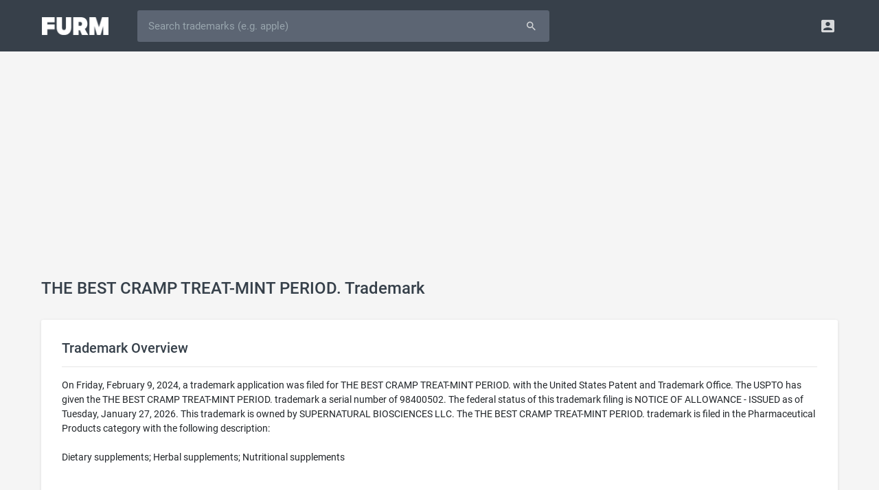

--- FILE ---
content_type: text/html; charset=UTF-8
request_url: https://furm.com/trademarks/the-best-cramp-treat-mint-period-98400502
body_size: 6063
content:
<!DOCTYPE html>
<html>
<head>
<meta http-equiv="Content-Type" content="text/html; charset=UTF-8" />
<title>THE BEST CRAMP TREAT-MINT PERIOD. Trademark of SUPERNATURAL BIOSCIENCES LLC - Serial Number 98400502 - Furm</title>
<meta name="viewport" content="width=device-width, initial-scale=0.75, maximum-scale=0.75, user-scalable=no" />
<meta http-equiv="X-UA-Compatible" content="IE=edge" />
<meta http-equiv="Content-Language" content="en" />
<meta name="google" content="notranslate" />
<meta name="description" content="THE BEST CRAMP TREAT-MINT PERIOD. is a trademark owned by SUPERNATURAL BIOSCIENCES LLC and filed on Friday, February 9, 2024 in the Pharmaceutical Products category.">
<meta property="og:title" content="THE BEST CRAMP TREAT-MINT PERIOD. Trademark of SUPERNATURAL BIOSCIENCES LLC - Serial Number 98400502 - Furm" />
<meta property="og:description" content="THE BEST CRAMP TREAT-MINT PERIOD. is a trademark owned by SUPERNATURAL BIOSCIENCES LLC and filed on Friday, February 9, 2024 in the Pharmaceutical Products category." />
<meta property="og:image" content="https://furm.com/assets/images/page-image-default.png" />
<meta name="twitter:card" content="summary_large_image" />
<meta name="twitter:site" content="@AlterBusiness" />
<link rel="shortcut icon" href="/assets/images/favicon.ico" />
<link rel="preload" href="/assets/fonts/roboto-v18-latin-700.woff2" as="font" type="font/woff2" crossorigin="anonymous" />
<link rel="preload" href="/assets/fonts/roboto-v18-latin-500.woff2" as="font" type="font/woff2" crossorigin="anonymous" />
<link rel="preload" href="/assets/fonts/roboto-v18-latin-regular.woff2" as="font" type="font/woff2" crossorigin="anonymous" />
<link rel="preload" href="/assets/fonts/fontawesome-webfont.woff2" as="font" type="font/woff2" crossorigin="anonymous" />
<link rel="preload" href="/assets/fonts/Material-Design-Iconic-Font.woff" as="font" type="font/woff" crossorigin="anonymous" />
<link href="/assets/css/style.css?675672172" rel="stylesheet" type="text/css" />
<script async src="https://pagead2.googlesyndication.com/pagead/js/adsbygoogle.js?client=ca-pub-8721786811111113" crossorigin="anonymous"></script>

</head>
<body><!-- Navigation Bar-->
<header id="topnav">
  <div class="topbar-main">
    <div class="container">
      <!-- Logo container-->
      <div class="logo">
        <!-- Image Logo -->
        <a href="/"> <img src="/assets/images/logo-white.png?879777838" width="97" height="26" alt="" class="logo-lg"> </a>
      </div>
      <!-- End Logo container-->
      <div id="navigation" class="nav-visitor">
        <!-- Navigation Menu-->
        <ul class="navigation-menu">
          <li class="mobile">
            <form id="searchform" role="form" action="/trademarks" method="get">
              <div id="searchbar" class="input-group">
				<input id="searchfield" type="text" name="q" class="form-control input-lg" autocorrect="off" autocapitalize="off" spellcheck="false" placeholder="Search trademarks (e.g. apple)" value="" />
				<span class="input-group-append"><button type="submit" class="btn waves-effect waves-light btn-inverse btn-lg"><i class="md md-search"></i></button></span>
              </div>
            </form>
          </li>
        </ul>
        <!-- End navigation menu -->
      </div>
      <!-- end #navigation -->
      <div class="menu-extras topbar-custom">
        <ul class="list-inline float-right mb-0">
          <li class="list-inline-item dropdown notification-list"> <a class="nav-link dropdown-toggle arrow-none waves-light waves-effect" data-toggle="dropdown" href="#" role="button" aria-haspopup="false" aria-expanded="false"> <i class="md-account-box noti-icon"></i> </a>
            <div class="dropdown-menu dropdown-menu-right profile-dropdown dropdown-shift-n8" aria-labelledby="Preview">
              <!-- item-->
              <a href="/signup" class="dropdown-item notify-item"> <i class="fa fa-pencil"></i> <span>Signup</span></a>
              <!-- item-->
              <a href="/login" class="dropdown-item notify-item"> <i class="fa fa-sign-in"></i> <span>Login</span></a>
            </div>
          </li>
        </ul>
      </div>
      <!-- end menu-extras -->
      <div class="clearfix"></div>
    </div>
    <!-- end container -->
  </div>
  <!-- end topbar-main -->
</header>
<!-- End Navigation Bar-->
<script src="/assets/js/jquery.min.js"></script><div class="wrapper">
  <div class="container">
    <div class="row justify-content-center">
      <div class="col-sm-60 col-md-60 col-lg-60 col-xl-60 col-xxl-60">
		<div class="page-title-box">
          <h4 class="page-title m-t-10 text-truncate">THE BEST CRAMP TREAT-MINT PERIOD. Trademark</h4>
        </div>
        <div class="card-box">
          <h4 class="font-20 m-t-0">Trademark Overview</h4>
          <hr/>
          On Friday, February 9, 2024, a trademark application was filed for THE BEST CRAMP TREAT-MINT PERIOD. with the United States Patent and Trademark Office. The USPTO has given the THE BEST CRAMP TREAT-MINT PERIOD. trademark a serial number of 98400502. The federal status of this trademark filing is NOTICE OF ALLOWANCE - ISSUED as of Tuesday, January 27, 2026. This trademark is owned by SUPERNATURAL BIOSCIENCES LLC. The THE BEST CRAMP TREAT-MINT PERIOD. trademark is filed in the Pharmaceutical Products category with the following description:<br /><br />Dietary supplements; Herbal supplements; Nutritional supplements<div style="margin-top:20px;text-align:center;"><img src="https://cdn.furm.com/trademarks/98400502/b393af65f610a5e6db5bda505fedb741.jpg" style="max-width:100%;max-height:300px;" alt="the best cramp treat-mint period." /></div>
        </div>
        <div class="card-box">
          <h4 class="font-20 m-t-0">General Information</h4>
          <hr/>
          <table width="100%" border="0" cellspacing="0" cellpadding="0" class="table-sm">
          	<tr><td class="text-bold" width="220">Serial Number</td><td>98400502</td></tr>
			<tr><td class="text-bold">Word Mark</td><td>THE BEST CRAMP TREAT-MINT PERIOD.</td></tr>
            <tr><td class="text-bold">Filing Date</td><td><a href="/trademarks/filings/20240209">Friday, February 9, 2024</a></td></tr>
			<tr><td class="text-bold">Status</td><td><i class="fa fa-circle m-r-5" style="color:#ff8800;"></i>688 - NOTICE OF ALLOWANCE - ISSUED</td></tr>
			<tr><td class="text-bold">Status Date</td><td>Tuesday, January 27, 2026</td></tr>
            <tr><td class="text-bold">Registration Number</td><td>0000000</td></tr>
            <tr><td class="text-bold">Registration Date</td><td>NOT AVAILABLE</td></tr>
            <tr><td class="text-bold">Mark Drawing</td><td><strong>4</strong> - Illustration: Drawing with word(s) / letter(s) / number(s) in Block form</td></tr>
            <tr><td class="text-bold">Published for Opposition Date</td><td>Tuesday, December 2, 2025</td></tr>
          </table>
        </div>
        <div class="card-box">
          <h4 class="font-20 m-t-0">Trademark Statements</h4>
          <hr/>
		  <table width="100%" border="0" cellspacing="0" cellpadding="0" class="table-sm">
            <tr><td class="text-bold" width="220">NOT AVAILABLE</td><td>"THE BEST CRAMP TREATMENT"</td></tr><tr><td class="text-bold" width="220">Goods and Services</td><td>Dietary supplements; Herbal supplements; Nutritional supplements</td></tr><tr><td class="text-bold" width="220">Pseudo Mark</td><td>THE BEST CRAMP TREATMINT PERIOD</td></tr>
          </table>
        </div>
        <div class="card-box">
          <h4 class="font-20 m-t-0">Classification Information</h4>
          <hr/>
		  <table width="100%" border="0" cellspacing="0" cellpadding="0" class="table-sm"><tr><td class="text-bold" width="220">International Class</td><td><strong><a href="/trademarks/categories/pharmaceutical-products-5">005</a></strong> - Pharmaceutical and veterinary preparations; sanitary preparations for medical purposes; dietetic substances adapted for medical use, food for babies; plasters, materials for dressings; material for stopping teeth, dental wax; disinfectants; preparations for destroying vermin; fungicides, herbicides.</td></tr><tr><td class="text-bold">US Class Codes</td><td>005, 006, 018, 044, 046, 051, 052</td></tr><tr><td class="text-bold">Class Status Code</td><td><strong>6</strong> - Active</td></tr><tr><td class="text-bold">Class Status Date</td><td>Friday, February 9, 2024</td></tr><tr><td class="text-bold">Primary Code</td><td>005</td></tr><tr><td class="text-bold">First Use Anywhere Date</td><td>NOT AVAILABLE</td></tr><tr><td class="text-bold">First Use In Commerce Date</td><td>NOT AVAILABLE</td></tr></table>
        </div>
        <div class="card-box">
          <h4 class="font-20 m-t-0">Trademark Owner History</h4>
          <hr/>
		  <table width="100%" border="0" cellspacing="0" cellpadding="0" class="table-sm"><tr><td class="text-bold" width="220">Party Name</td><td>SUPERNATURAL BIOSCIENCES LLC</td></tr><tr><td class="text-bold">Party Type</td><td><strong>20</strong> - Owner at Publication</td></tr><tr><td class="text-bold">Legal Entity Type</td><td><strong>16</strong> - Limited Liability Company</td></tr><tr><td class="text-bold">Address</td><td>Chicago, IL 60607</td></tr></table><hr/><table width="100%" border="0" cellspacing="0" cellpadding="0" class="table-sm"><tr><td class="text-bold" width="220">Party Name</td><td>SUPERNATURAL BIOSCIENCES LLC</td></tr><tr><td class="text-bold">Party Type</td><td><strong>10</strong> - Original Applicant</td></tr><tr><td class="text-bold">Legal Entity Type</td><td><strong>16</strong> - Limited Liability Company</td></tr><tr><td class="text-bold">Address</td><td>Chicago, IL 60607</td></tr></table>
        </div>
        <div class="card-box">
          <h4 class="font-20 m-t-0">Trademark Events</h4>
          <hr/>
		  <table width="100%" border="0" cellspacing="0" cellpadding="0" class="table-sm">
          	<tr><td class="text-bold" width="220">Event Date</td><td class="text-bold">Event Description</td></tr>
            <tr><td>Friday, February 9, 2024</td><td>NEW APPLICATION ENTERED</td></tr><tr><td>Monday, June 10, 2024</td><td>NEW APPLICATION OFFICE SUPPLIED DATA ENTERED</td></tr><tr><td>Wednesday, September 4, 2024</td><td>ASSIGNED TO EXAMINER</td></tr><tr><td>Tuesday, September 10, 2024</td><td>NON-FINAL ACTION  WRITTEN</td></tr><tr><td>Tuesday, September 10, 2024</td><td>NON-FINAL ACTION E-MAILED</td></tr><tr><td>Tuesday, September 10, 2024</td><td>NOTIFICATION OF NON-FINAL ACTION E-MAILED</td></tr><tr><td>Monday, December 9, 2024</td><td>APPLICATION EXTENSION TO RESPONSE PERIOD - RECEIVED</td></tr><tr><td>Monday, December 9, 2024</td><td>APPLICATION EXTENSION GRANTED/RECEIPT PROVIDED</td></tr><tr><td>Monday, March 10, 2025</td><td>TEAS RESPONSE TO OFFICE ACTION RECEIVED</td></tr><tr><td>Monday, March 10, 2025</td><td>CORRESPONDENCE RECEIVED IN LAW OFFICE</td></tr><tr><td>Tuesday, March 11, 2025</td><td>TEAS/EMAIL CORRESPONDENCE ENTERED</td></tr><tr><td>Thursday, April 10, 2025</td><td>NON-FINAL ACTION  WRITTEN</td></tr><tr><td>Thursday, April 10, 2025</td><td>NON-FINAL ACTION E-MAILED</td></tr><tr><td>Thursday, April 10, 2025</td><td>NOTIFICATION OF NON-FINAL ACTION E-MAILED</td></tr><tr><td>Wednesday, July 9, 2025</td><td>APPLICATION EXTENSION TO RESPONSE PERIOD - RECEIVED</td></tr><tr><td>Wednesday, July 9, 2025</td><td>APPLICATION EXTENSION GRANTED/RECEIPT PROVIDED</td></tr><tr><td>Friday, October 10, 2025</td><td>TEAS RESPONSE TO OFFICE ACTION RECEIVED</td></tr><tr><td>Friday, October 10, 2025</td><td>CORRESPONDENCE RECEIVED IN LAW OFFICE</td></tr><tr><td>Tuesday, October 14, 2025</td><td>TEAS/EMAIL CORRESPONDENCE ENTERED</td></tr><tr><td>Friday, October 10, 2025</td><td>TEAS REVOKE/APP/CHANGE ADDR OF ATTY/DOM REP RECEIVED</td></tr><tr><td>Friday, October 10, 2025</td><td>ATTORNEY/DOM.REP.REVOKED AND/OR APPOINTED</td></tr><tr><td>Friday, October 10, 2025</td><td>TEAS CHANGE OF CORRESPONDENCE RECEIVED</td></tr><tr><td>Friday, October 10, 2025</td><td>TEAS WITHDRAWAL OF ATTORNEY RECEIVED-FIRM RETAINS</td></tr><tr><td>Thursday, October 16, 2025</td><td>TEAS CHANGE OF CORRESPONDENCE RECEIVED</td></tr><tr><td>Wednesday, October 22, 2025</td><td>ASSIGNED TO EXAMINER</td></tr><tr><td>Thursday, November 6, 2025</td><td>APPROVED FOR PUB - PRINCIPAL REGISTER</td></tr><tr><td>Wednesday, November 26, 2025</td><td>NOTIFICATION OF NOTICE OF PUBLICATION E-MAILED</td></tr><tr><td>Tuesday, December 2, 2025</td><td>PUBLISHED FOR OPPOSITION</td></tr><tr><td>Tuesday, December 2, 2025</td><td>OFFICIAL GAZETTE PUBLICATION CONFIRMATION E-MAILED</td></tr><tr><td>Tuesday, January 27, 2026</td><td>NOA E-MAILED - SOU REQUIRED FROM APPLICANT</td></tr>
          </table>
        </div>
        <div class="card-box">
          <h4 class="font-20 m-t-0">Related Keywords</h4>
          <hr/>
		  <a class="btn btn-sm btn-white m-r-10 m-b-15 font-13" href="/trademarks/keywords/period">period</a> <a class="btn btn-sm btn-white m-r-10 m-b-15 font-13" href="/trademarks/keywords/mint">mint</a> <a class="btn btn-sm btn-white m-r-10 m-b-15 font-13" href="/trademarks/keywords/treat">treat</a> <a class="btn btn-sm btn-white m-r-10 m-b-15 font-13" href="/trademarks/keywords/cramp">cramp</a> <a class="btn btn-sm btn-white m-r-10 m-b-15 font-13" href="/trademarks/keywords/best">best</a> <a class="btn btn-sm btn-white m-r-10 m-b-15 font-13" href="/trademarks/keywords/supplements">supplements</a> <a class="btn btn-sm btn-white m-r-10 m-b-15 font-13" href="/trademarks/keywords/nutritional">nutritional</a> <a class="btn btn-sm btn-white m-r-10 m-b-15 font-13" href="/trademarks/keywords/herbal">herbal</a> <a class="btn btn-sm btn-white m-r-10 m-b-15 font-13" href="/trademarks/keywords/dietary">dietary</a> 
        </div>
      </div>
    </div>
  </div>
  <!-- end container -->
</div>
<!-- end wrapper --><!-- Footer -->
<footer class="footer">
	<div class="wrapper media-wrapper">
        <div class="container">
            <div class="row justify-content-center">
                <div class="col-60">
                    <h5>AS SEEN ON</h5>
					<img src="/assets/images/as-forbes-logo.webp" width="100" height="26" />
					<img src="/assets/images/as-inc-logo.webp" width="90" height="31"  />
					<img src="/assets/images/as-wapo-logo.webp" width="160" height="48" />
					<img src="/assets/images/as-entrepreneur-logo.webp" width="170" height="34" />
					<img src="/assets/images/as-usatoday-logo.webp" width="130" height="47" />
					<img src="/assets/images/as-yahoo-logo.webp" width="120" height="33" />
					<img src="/assets/images/as-bbc-logo.webp" width="100" height="29" />
                </div>
            </div>
    	</div>
	</div>
	<div class="wrapper keyword-wrapper">
		<div class="container">
			<div class="row justify-content-center">
				<div class="col-60">
					<h5>Popular Trademarks</h5>
					<a class="btn btn-sm btn-white m-r-10 m-b-15 font-13" href="/trademarks/amazon-75008413">Amazon</a>
					<a class="btn btn-sm btn-white m-r-10 m-b-15 font-13" href="/trademarks/apple-73120444">Apple</a>
					<a class="btn btn-sm btn-white m-r-10 m-b-15 font-13" href="/trademarks/bank-of-america-72260715">Bank of America</a>
					<a class="btn btn-sm btn-white m-r-10 m-b-15 font-13" href="/trademarks/chatgpt-97733261">ChatGPT</a>
					<a class="btn btn-sm btn-white m-r-10 m-b-15 font-13" href="/trademarks/coca-cola-70022406">Coca-Cola</a>
					<a class="btn btn-sm btn-white m-r-10 m-b-15 font-13" href="/trademarks/facebook-77979375">Facebook</a>
					<a class="btn btn-sm btn-white m-r-10 m-b-15 font-13" href="/trademarks/google-75554461">Google</a>
					<a class="btn btn-sm btn-white m-r-10 m-b-15 font-13" href="/trademarks/gucci-72300192">Gucci</a>
					<a class="btn btn-sm btn-white m-r-10 m-b-15 font-13" href="/trademarks/mcdonalds-72119302">McDonald's</a>
					<a class="btn btn-sm btn-white m-r-10 m-b-15 font-13" href="/trademarks/porsche-71668978">Porsche</a>
					<a class="btn btn-sm btn-white m-r-10 m-b-15 font-13" href="/trademarks/rolex-71078904">Rolex</a>
					<a class="btn btn-sm btn-white m-r-10 m-b-15 font-13" href="/trademarks/starbucks-73540952">Starbucks</a>
					<a class="btn btn-sm btn-white m-r-10 m-b-15 font-13" href="/trademarks/nike-72414176">Nike</a>
					<a class="btn btn-sm btn-white m-r-10 m-b-15 font-13" href="/trademarks/taco-bell-72223746">Taco Bell</a>
					<a class="btn btn-sm btn-white m-r-10 m-b-15 font-13" href="/trademarks/wal-mart-73486747">Walmart</a>
				</div>
			</div>
		</div>
	</div>
	<div class="wrapper category-wrapper">
		<div class="container">
			<div class="row justify-content-center">
				<div class="col-60">
					<h5>Trademark Classes</h5>
					<ul class="category-list">
						<li><a href="/trademarks/categories/advertising-business-and-retail-services-35">Advertising, Business and Retail Services</a></li>
						<li><a href="/trademarks/categories/chemical-products-1">Chemical Products</a></li>
						<li><a href="/trademarks/categories/clothing-apparel-products-25">Clothing & Apparel Products</a></li>
						<li><a href="/trademarks/categories/communication-services-38">Communication Services</a></li>
						<li><a href="/trademarks/categories/computer-software-products-electrical-scientific-products-9">Computer & Software & Electrical Products</a></li>
						<li><a href="/trademarks/categories/computer-software-services-scientific-services-42">Computer & Software & Scientific Services</a></li>
						<li><a href="/trademarks/categories/construction-repair-services-37">Construction & Repair Services</a></li>
						<li><a href="/trademarks/categories/cosmetics-cleaning-products-3">Cosmetics & Cleaning Products</a></li>
						<li><a href="/trademarks/categories/education-entertainment-services-41">Education & Entertainment Services</a></li>
						<li><a href="/trademarks/categories/environmental-control-instrument-products-11">Environmental Control Instrument Products</a></li>
						<li><a href="/trademarks/categories/fabrics-textile-products-24">Fabrics & Textile Products</a></li>
						<li><a href="/trademarks/categories/firearm-products-13">Firearm Products</a></li>
						<li><a href="/trademarks/categories/floor-covering-products-27">Floor Covering Products</a></li>
						<li><a href="/trademarks/categories/furniture-products-20">Furniture Products</a></li>
						<li><a href="/trademarks/categories/hand-tool-products-8">Hand Tool Products</a></li>
						<li><a href="/trademarks/categories/houseware-glass-products-21">Houseware & Glass Products</a></li>
						<li><a href="/trademarks/categories/insurance-financial-services-36">Insurance & Financial Services</a></li>
						<li><a href="/trademarks/categories/jewelry-products-14">Jewelry Products</a></li>
						<li><a href="/trademarks/categories/lace-ribbons-embroidery-fancy-goods-26">Lace, Ribbons, Embroidery & Fancy Goods</a></li>
						<li><a href="/trademarks/categories/leather-products-18">Leather Products</a></li>
						<li><a href="/trademarks/categories/light-beverage-products-32">Light Beverage Products</a></li>
						<li><a href="/trademarks/categories/lubricant-fuel-products-4">Lubricant & Fuel Products</a></li>
						<li><a href="/trademarks/categories/machinery-products-7">Machinery Products</a></li>
						<li><a href="/trademarks/categories/meat-processed-food-products-29">Meat & Processed Food Products</a></li>
						<li><a href="/trademarks/categories/medical-beauty-services-agricultural-services-44">Medical & Beauty & Agricultural Services</a></li>
						<li><a href="/trademarks/categories/medical-instrument-products-10">Medical Instrument Products</a></li>
						<li><a href="/trademarks/categories/metal-products-6">Metal Products</a></li>
						<li><a href="/trademarks/categories/musical-instrument-products-15">Musical Instrument Products</a></li>
						<li><a href="/trademarks/categories/natural-agricultural-products-31">Natural Agricultural Products</a></li>
						<li><a href="/trademarks/categories/non-metallic-building-material-products-19">Non-Metallic Building Material Products</a></li>
						<li><a href="/trademarks/categories/paint-products-2">Paint Products</a></li>
						<li><a href="/trademarks/categories/paper-printed-material-products-16">Paper & Printed Material Products</a></li>
						<li><a href="/trademarks/categories/personal-legal-social-services-45">Personal, Legal & Social Services</a></li>
						<li><a href="/trademarks/categories/pharmaceutical-products-5">Pharmaceutical Products</a></li>
						<li><a href="/trademarks/categories/restaurant-hotel-services-43">Restaurant & Hotel Services</a></li>
						<li><a href="/trademarks/categories/ropes-cordage-fiber-products-22">Ropes, Cordage & Fiber Products</a></li>
						<li><a href="/trademarks/categories/rubber-products-17">Rubber Products</a></li>
						<li><a href="/trademarks/categories/smokers-products-34">Smoker's Products</a></li>
						<li><a href="/trademarks/categories/staple-food-products-30">Staple Food Products</a></li>
						<li><a href="/trademarks/categories/toys-sporting-goods-products-28">Toys & Sporting Goods Products</a></li>
						<li><a href="/trademarks/categories/transportation-storage-services-39">Transportation & Storage Services</a></li>
						<li><a href="/trademarks/categories/treatment-processing-of-materials-services-40">Treatment & Processing of Materials</a></li>
						<li><a href="/trademarks/categories/vehicles-locomotive-products-12">Vehicles & Locomotive Products</a></li>
						<li><a href="/trademarks/categories/wines-spirits-33">Wines & Spirits</a></li>
						<li><a href="/trademarks/categories/yarns-threads-23">Yarns & Threads</a></li>
					</ul>
				</div>
			</div>
		</div>
	</div>
    <div class="wrapper">
    	<div class="container">
            <div class="row justify-content-center">
                <div class="col-sm-60 col-md-14 col-lg-20">
                    <img class="logo" src="/assets/images/logo-footer.png?87944789" width="97" height="26" />
                    <div>Furm is a <a href="/">trademark search</a> engine for businesses.</div>
                </div>
                <div class="col-sm-60 col-md-2 col-lg-2"></div>
                <div class="col-sm-60 col-md-15 col-lg-12">
                    <h5>Resources</h5>
                    <ul>
						<li><a href="/">Trademark Search</a></li>
						<li><a href="/appraisals">Domain Appraisals</a></li>
						<li><a href="/blog">Business Articles</a></li>
                    </ul>
                </div>
                <div class="col-sm-60 col-md-9 col-lg-8">
                    <h5>Company</h5>
                    <ul>
                        <li><a href="/about">About</a></li>
                        <li><a href="/careers">Careers</a></li>
                        <li><a href="/legal">Legal</a></li>
                    </ul>
                </div>
                <div class="col-sm-60 col-md-9 col-lg-8">
                    <h5>Follow</h5>
                    <ul class="icons">
                        <li><a href="https://twitter.com/furmcom" target="_blank"><i class="fa fa-twitter"></i> Twitter</a></li>
                        <li><a href="https://www.facebook.com/furmcom" target="_blank"><i class="fa fa-facebook"></i> Facebook</a></li>
                        <li><a href="https://www.linkedin.com/company/furmcom" target="_blank"><i class="fa fa-linkedin"></i> LinkedIn</a></li>
                    </ul>
                </div>
                <div class="col-sm-60 col-md-11 col-lg-10">
                    <h5>Support</h5>
                    <ul class="icons">
                        <li><a href="tel:833-249-6263"><i class="fa fa-phone"></i> (833) 249-6263</a></li>
                        <li><a href="mailto:support@furm.com"><i class="fa fa-envelope"></i> support@furm.com</a></li>
                        <li><a href="/contact"><i class="fa fa-comment"></i> Contact Us</a></li>
                    </ul>
                </div>
            </div>
            <div class="row justify-content-center">
                <div class="copyright col-60 text-center">
                    Copyright &copy; 2026 Furm, Inc.
                </div>
            </div>
        </div>
	</div>
</footer>
<!-- End Footer --><link href="/assets/css/bootstrap-slider.min.css" rel="stylesheet" type="text/css"/>
<script src="/assets/js/jquery.cookie.js"></script>
<script src="/assets/js/jquery.custom.js?98764532"></script>
<script type="text/javascript">
document.addEventListener('DOMContentLoaded', () => {setTimeout(delayedCode, 4000);});
document.addEventListener('scroll', delayedCodeEvent);
document.addEventListener('mousemove', delayedCodeEvent);
document.addEventListener('touchstart', delayedCodeEvent);
function delayedCodeEvent(event){delayedCode();event.currentTarget.removeEventListener(event.type, delayedCodeEvent);}
function delayedCode() {
if(window.dcInit) 
	return false;
window.dcInit = true;
loadScript('/assets/js/popper.min.js');
loadScript('/assets/js/bootstrap.min.js', function(){$('[data-toggle="tooltip"]').tooltip({trigger:'hover'});});
loadScript('/assets/js/bootstrap-slider.min.js');
loadScript('/assets/js/waves.min.js');
loadScript('/assets/js/spin.min.js');
loadScript('/assets/js/ladda.min.js');
loadScript('/assets/js/ladda.jquery.min.js');
<!-- Global site tag (gtag.js) - Google Analytics -->
loadScript('https://www.googletagmanager.com/gtag/js?id=UA-129442219-1');
window.dataLayer = window.dataLayer || [];
function gtag(){dataLayer.push(arguments);}
gtag('js', new Date());
gtag('config', 'UA-129442219-1');

}
</script>
</body>
</html>

--- FILE ---
content_type: text/html; charset=utf-8
request_url: https://www.google.com/recaptcha/api2/aframe
body_size: 268
content:
<!DOCTYPE HTML><html><head><meta http-equiv="content-type" content="text/html; charset=UTF-8"></head><body><script nonce="2YNijTRG1wO7XWiib4kwrQ">/** Anti-fraud and anti-abuse applications only. See google.com/recaptcha */ try{var clients={'sodar':'https://pagead2.googlesyndication.com/pagead/sodar?'};window.addEventListener("message",function(a){try{if(a.source===window.parent){var b=JSON.parse(a.data);var c=clients[b['id']];if(c){var d=document.createElement('img');d.src=c+b['params']+'&rc='+(localStorage.getItem("rc::a")?sessionStorage.getItem("rc::b"):"");window.document.body.appendChild(d);sessionStorage.setItem("rc::e",parseInt(sessionStorage.getItem("rc::e")||0)+1);localStorage.setItem("rc::h",'1770133440685');}}}catch(b){}});window.parent.postMessage("_grecaptcha_ready", "*");}catch(b){}</script></body></html>

--- FILE ---
content_type: application/javascript
request_url: https://furm.com/assets/js/ladda.min.js
body_size: 1732
content:
/*!
 * Ladda 1.0.6 (2018-02-04, 13:15)
 * http://lab.hakim.se/ladda
 * MIT licensed
 *
 * Copyright (C) 2017 Hakim El Hattab, http://hakim.se
 */

!function(t,e){"use strict";"object"==typeof exports?module.exports=e(require("spin.js")):"function"==typeof define&&define.amd?define(["spin"],e):t.Ladda=e(t.Spinner)}(this,function(t){"use strict";var e=[];function a(a){if(void 0!==a){if(/ladda-button/i.test(a.className)||(a.className+=" ladda-button"),a.hasAttribute("data-style")||a.setAttribute("data-style","expand-right"),!a.querySelector(".ladda-label")){var u=document.createElement("span");u.className="ladda-label",n=a,i=u,(r=document.createRange()).selectNodeContents(n),r.surroundContents(i),n.appendChild(i)}var n,i,r,d,o,s=a.querySelector(".ladda-spinner");s||((s=document.createElement("span")).className="ladda-spinner"),a.appendChild(s);var F={start:function(){return d||(d=function(e){var a,u,n=e.offsetHeight;0===n&&(n=parseFloat(window.getComputedStyle(e).height));n>32&&(n*=.8);e.hasAttribute("data-spinner-size")&&(n=parseInt(e.getAttribute("data-spinner-size"),10));e.hasAttribute("data-spinner-color")&&(a=e.getAttribute("data-spinner-color"));e.hasAttribute("data-spinner-lines")&&(u=parseInt(e.getAttribute("data-spinner-lines"),10));var i=.2*n;return new t({color:a||"#fff",lines:u||12,radius:i,length:.6*i,width:i<7?2:3,zIndex:"auto",top:"auto",left:"auto",className:""})}(a)),a.disabled=!0,a.setAttribute("data-loading",""),clearTimeout(o),d.spin(s),this.setProgress(0),this},startAfter:function(t){return clearTimeout(o),o=setTimeout(function(){F.start()},t),this},stop:function(){return F.isLoading()&&(a.disabled=!1,a.removeAttribute("data-loading")),clearTimeout(o),d&&(o=setTimeout(function(){d.stop()},1e3)),this},toggle:function(){return this.isLoading()?this.stop():this.start()},setProgress:function(t){t=Math.max(Math.min(t,1),0);var e=a.querySelector(".ladda-progress");0===t&&e&&e.parentNode?e.parentNode.removeChild(e):(e||((e=document.createElement("div")).className="ladda-progress",a.appendChild(e)),e.style.width=(t||0)*a.offsetWidth+"px")},enable:function(){return this.stop()},disable:function(){return this.stop(),a.disabled=!0,this},isLoading:function(){return a.hasAttribute("data-loading")},remove:function(){clearTimeout(o),a.disabled=!1,a.removeAttribute("data-loading"),d&&(d.stop(),d=null),e.splice(e.indexOf(F),1)}};return e.push(F),F}console.warn("Ladda button target must be defined.")}function u(t,e){if("function"==typeof t.addEventListener){var u=a(t),n=-1;t.addEventListener("click",function(){var a,i,r=!0,d=function(t,e){for(;t.parentNode&&t.tagName!==e;)t=t.parentNode;return e===t.tagName?t:void 0}(t,"FORM");if(void 0!==d&&!d.hasAttribute("novalidate"))if("function"==typeof d.checkValidity)r=d.checkValidity();else for(var o=(a=d,i=[],["input","textarea","select"].forEach(function(t){for(var e=a.getElementsByTagName(t),u=0;u<e.length;u++)e[u].hasAttribute("required")&&i.push(e[u])}),i),s=0;s<o.length;s++){var F=o[s],l=F.getAttribute("type");if(""===F.value.replace(/^\s+|\s+$/g,"")&&(r=!1),"checkbox"!==l&&"radio"!==l||F.checked||(r=!1),"email"===l&&(r=/^[a-z0-9!#$%&'*+/=?^_`{|}~.-]+@[a-z0-9-]+(\.[a-z0-9-]+)*$/i.test(F.value)),"url"===l&&(r=/^([a-z]([a-z]|\d|\+|-|\.)*):(\/\/(((([a-z]|\d|-|\.|_|~|[\u00A0-\uD7FF\uF900-\uFDCF\uFDF0-\uFFEF])|(%[\da-f]{2})|[!\$&'\(\)\*\+,;=]|:)*@)?((\[(|(v[\da-f]{1,}\.(([a-z]|\d|-|\.|_|~)|[!\$&'\(\)\*\+,;=]|:)+))\])|((\d|[1-9]\d|1\d\d|2[0-4]\d|25[0-5])\.(\d|[1-9]\d|1\d\d|2[0-4]\d|25[0-5])\.(\d|[1-9]\d|1\d\d|2[0-4]\d|25[0-5])\.(\d|[1-9]\d|1\d\d|2[0-4]\d|25[0-5]))|(([a-z]|\d|-|\.|_|~|[\u00A0-\uD7FF\uF900-\uFDCF\uFDF0-\uFFEF])|(%[\da-f]{2})|[!\$&'\(\)\*\+,;=])*)(:\d*)?)(\/(([a-z]|\d|-|\.|_|~|[\u00A0-\uD7FF\uF900-\uFDCF\uFDF0-\uFFEF])|(%[\da-f]{2})|[!\$&'\(\)\*\+,;=]|:|@)*)*|(\/((([a-z]|\d|-|\.|_|~|[\u00A0-\uD7FF\uF900-\uFDCF\uFDF0-\uFFEF])|(%[\da-f]{2})|[!\$&'\(\)\*\+,;=]|:|@)+(\/(([a-z]|\d|-|\.|_|~|[\u00A0-\uD7FF\uF900-\uFDCF\uFDF0-\uFFEF])|(%[\da-f]{2})|[!\$&'\(\)\*\+,;=]|:|@)*)*)?)|((([a-z]|\d|-|\.|_|~|[\u00A0-\uD7FF\uF900-\uFDCF\uFDF0-\uFFEF])|(%[\da-f]{2})|[!\$&'\(\)\*\+,;=]|:|@)+(\/(([a-z]|\d|-|\.|_|~|[\u00A0-\uD7FF\uF900-\uFDCF\uFDF0-\uFFEF])|(%[\da-f]{2})|[!\$&'\(\)\*\+,;=]|:|@)*)*)|((([a-z]|\d|-|\.|_|~|[\u00A0-\uD7FF\uF900-\uFDCF\uFDF0-\uFFEF])|(%[\da-f]{2})|[!\$&'\(\)\*\+,;=]|:|@)){0})(\?((([a-z]|\d|-|\.|_|~|[\u00A0-\uD7FF\uF900-\uFDCF\uFDF0-\uFFEF])|(%[\da-f]{2})|[!\$&'\(\)\*\+,;=]|:|@)|[\uE000-\uF8FF]|\/|\?)*)?(\#((([a-z]|\d|-|\.|_|~|[\u00A0-\uD7FF\uF900-\uFDCF\uFDF0-\uFFEF])|(%[\da-f]{2})|[!\$&'\(\)\*\+,;=]|:|@)|\/|\?)*)?$/i.test(F.value)),!r)break}r&&(u.startAfter(1),"number"==typeof e.timeout&&(clearTimeout(n),n=setTimeout(u.stop,e.timeout)),"function"==typeof e.callback&&e.callback.apply(null,[u]))},!1)}}return{bind:function(t,e){var a;if("string"==typeof t)a=document.querySelectorAll(t);else{if("object"!=typeof t)throw new Error("target must be string or object");a=[t]}e=e||{};for(var n=0;n<a.length;n++)u(a[n],e)},create:a,stopAll:function(){for(var t=0,a=e.length;t<a;t++)e[t].stop()}}});